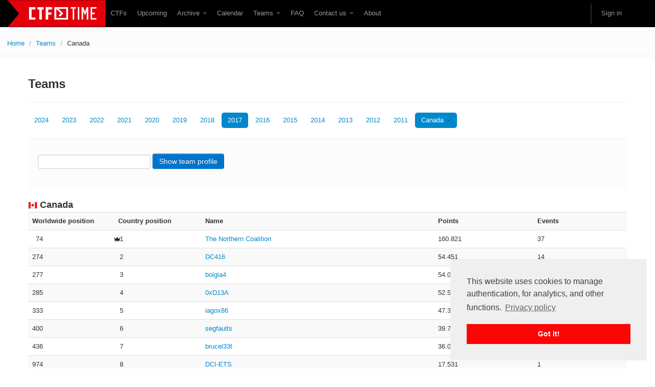

--- FILE ---
content_type: text/html; charset=utf-8
request_url: https://ctftime.org/stats/2017/CA
body_size: 6439
content:
<!DOCTYPE html>
<html lang="en">
  <head>
    <meta charset="utf-8">
    <title>CTFtime.org / CTF teams / Canada</title>
    <meta name="viewport" content="width=device-width, initial-scale=1.0">
    
    <meta name="description" content="Capture The Flag, CTF teams, CTF ratings, CTF archive, CTF writeups">
    
    <meta name="author" content="ctftime team">

    <link href="/static/bootstrap/css/bootstrap.css" rel="stylesheet"/>
    <link href="/static/css/typeahead.bootstrap.css" rel="stylesheet"/>
    <style>
      body {
        padding-top: 60px; /* 60px to make the container go all the way to the bottom of the topbar */
      }
    </style>
    <link href="/static/bootstrap/css/bootstrap-responsive.css" rel="stylesheet"/>
    <link rel="icon" type="image/png" href="/favicon.png" />
    <link rel="apple-touch-icon" href="/static/images/ctftime-logo-avatar.png">
    <meta name="apple-mobile-web-app-title" content="CTFtime">
    <meta name="application-name" content="CTFtime">
    <meta http-equiv="X-UA-Compatible" content="IE=9">

    <link rel="shortcut icon" type="image/png" href="/favicon.png"/>
    <script type="text/javascript" src="/static/js/jquery.min.js"></script>
    <script type="text/javascript" src="/static/js/jquery.formset.js"></script>
    
    <script src='https://www.google.com/recaptcha/api.js?render=6Lfl-uUUAAAAAFgA71MPRAPNGt8xQjV2C30BsoXT'></script>

    


    <link href="/static/css/ctftime6.css" rel="stylesheet"/>

    <link rel="stylesheet" type="text/css" href="/static/css/cookieconsent.min.css" />
    <script src="/static/js/cookieconsent.min.js"></script>
    <script>
        if (document.domain != "ctftime.org" && document.domain != "translate.googleusercontent.com"
            && document.domain != "translate.baiducontent.com" && document.domain != "z5h64q92x9.net") {
            window.location.replace("https://ctftime.org");
        }
    </script>
    <!--<script data-ad-client="ca-pub-5718474707752821" async src="https://pagead2.googlesyndication.com/pagead/js/adsbygoogle.js"></script>-->
  </head>


  <body>

    <div class="navbar navbar-fixed-top">
      <div class="navbar-inner">
        <div class="container">
            <a class="btn btn-navbar" data-toggle="collapse" data-target=".nav-collapse">
            <span class="icon-bar"></span>
            <span class="icon-bar"></span>
            <span class="icon-bar"></span>
          </a>
          <a class="brand" href="//ctftime.org/"><img src="/static/images/ct/logo.svg" alt="CTFtime.org" border="0" width="191px" /></a>
          <div class="nav-collapse">
            <ul class="nav">
              <li><a href="/ctfs">CTFs</a></li>
              <li><a href="/event/list/upcoming">Upcoming</a></li>
              <li class="dropdown">
                 <a href="#" class="dropdown-toggle" data-toggle="dropdown">Archive  <b class="caret"></b></a>
                  <ul class="dropdown-menu">
                  <li><a href="/event/list/past">Past events</a></li>
                  <li><a href="/tasks/">Tasks</a></li>
                  <li><a href="/writeups">Writeups</a></li>
                  </ul>
              </li>
              <li><a href="/calendar/">Calendar</a></li>
              <li class="dropdown">
                 <a href="#" class="dropdown-toggle" data-toggle="dropdown">Teams  <b class="caret"></b></a>
                  <ul class="dropdown-menu">
                  <li><a href="/stats/">Rating</a></li>
                  <li><a href="/team/compare">Compare</a></li>
                  <li><a href="/team/new/">Create new team</a></li>
                  <li><a href="/dating">Get team members</a></li>
                  </ul>
              </li>
              <li><a href="/faq/">FAQ</a></li>
              <li class="dropdown">
                 <a href="#" class="dropdown-toggle" data-toggle="dropdown">Contact us  <b class="caret"></b></a>
                  <ul class="dropdown-menu">
                  <li><a href="/event/mail">For organizers</a></li>
                  <li><a href="/feedback">Feedback</a></li>
                  </ul>
              </li>
              <li><a href="/about/">About</a></li>
            </ul>
            <ul class="nav pull-right">
            
            <li class="divider-vertical"></li>
                
                <li><a href="#loginModal" data-toggle="modal">Sign in</a></li>
                
            </ul>
          </div>
        </div>
      </div>
    </div>


    

<ul class="breadcrumb">
    <li><a href="/">Home</a> <span class="divider">/</span></li>

    <li><a href="/stats/">Teams</a> <span class="divider">/</span></li>
    <li class="active">Canada</li>

</ul>


    <div class="container">

    

    


<div class="page-header">
<h2>Teams</h2>
</div>

<ul class="nav nav-pills">
    
    <li><a href="/stats/2024/CA">2024</a></li>
    <li><a href="/stats/2023/CA">2023</a></li>
    <li><a href="/stats/2022/CA">2022</a></li>
    <li><a href="/stats/2021/CA">2021</a></li>
    <li><a href="/stats/2020/CA">2020</a></li>
    <li><a href="/stats/2019/CA">2019</a></li>
    <li><a href="/stats/2018/CA">2018</a></li>
    <li class="active"><a href="/stats/2017/CA">2017</a></li>
    <li><a href="/stats/2016/CA">2016</a></li>
    <li><a href="/stats/2015/CA">2015</a></li>
    <li><a href="/stats/2014/CA">2014</a></li>
    <li><a href="/stats/2013/CA">2013</a></li>
    <li><a href="/stats/2012/CA">2012</a></li>
    <li><a href="/stats/2011/CA">2011</a></li>
    <li class="dropdown active">
    <a class="dropdown-toggle" data-toggle="dropdown" href="#">Canada <b class="caret"></b></a>
    <ul class="dropdown-menu">
    <li><a href="/stats/2017">---</a></li>
    
    <li><a href="/stats/2017/AF">Afghanistan</a></li>
    
    <li><a href="/stats/2017/AX">Åland Islands</a></li>
    
    <li><a href="/stats/2017/AL">Albania</a></li>
    
    <li><a href="/stats/2017/DZ">Algeria</a></li>
    
    <li><a href="/stats/2017/AS">American Samoa</a></li>
    
    <li><a href="/stats/2017/AD">Andorra</a></li>
    
    <li><a href="/stats/2017/AO">Angola</a></li>
    
    <li><a href="/stats/2017/AI">Anguilla</a></li>
    
    <li><a href="/stats/2017/AQ">Antarctica</a></li>
    
    <li><a href="/stats/2017/AG">Antigua and Barbuda</a></li>
    
    <li><a href="/stats/2017/AR">Argentina</a></li>
    
    <li><a href="/stats/2017/AM">Armenia</a></li>
    
    <li><a href="/stats/2017/AW">Aruba</a></li>
    
    <li><a href="/stats/2017/AU">Australia</a></li>
    
    <li><a href="/stats/2017/AT">Austria</a></li>
    
    <li><a href="/stats/2017/AZ">Azerbaijan</a></li>
    
    <li><a href="/stats/2017/BS">Bahamas</a></li>
    
    <li><a href="/stats/2017/BH">Bahrain</a></li>
    
    <li><a href="/stats/2017/BD">Bangladesh</a></li>
    
    <li><a href="/stats/2017/BB">Barbados</a></li>
    
    <li><a href="/stats/2017/BY">Belarus</a></li>
    
    <li><a href="/stats/2017/BE">Belgium</a></li>
    
    <li><a href="/stats/2017/BZ">Belize</a></li>
    
    <li><a href="/stats/2017/BJ">Benin</a></li>
    
    <li><a href="/stats/2017/BM">Bermuda</a></li>
    
    <li><a href="/stats/2017/BT">Bhutan</a></li>
    
    <li><a href="/stats/2017/BO">Bolivia, Plurinational State of</a></li>
    
    <li><a href="/stats/2017/BQ">Bonaire, Sint Eustatius and Saba</a></li>
    
    <li><a href="/stats/2017/BA">Bosnia and Herzegovina</a></li>
    
    <li><a href="/stats/2017/BW">Botswana</a></li>
    
    <li><a href="/stats/2017/BV">Bouvet Island</a></li>
    
    <li><a href="/stats/2017/BR">Brazil</a></li>
    
    <li><a href="/stats/2017/IO">British Indian Ocean Territory</a></li>
    
    <li><a href="/stats/2017/BN">Brunei Darussalam</a></li>
    
    <li><a href="/stats/2017/BG">Bulgaria</a></li>
    
    <li><a href="/stats/2017/BF">Burkina Faso</a></li>
    
    <li><a href="/stats/2017/BI">Burundi</a></li>
    
    <li><a href="/stats/2017/KH">Cambodia</a></li>
    
    <li><a href="/stats/2017/CM">Cameroon</a></li>
    
    <li class="active"><a href="/stats/2017/CA">Canada</a></li>
    
    <li><a href="/stats/2017/CV">Cape Verde</a></li>
    
    <li><a href="/stats/2017/KY">Cayman Islands</a></li>
    
    <li><a href="/stats/2017/CF">Central African Republic</a></li>
    
    <li><a href="/stats/2017/TD">Chad</a></li>
    
    <li><a href="/stats/2017/CL">Chile</a></li>
    
    <li><a href="/stats/2017/CN">China</a></li>
    
    <li><a href="/stats/2017/CX">Christmas Island</a></li>
    
    <li><a href="/stats/2017/CC">Cocos (Keeling) Islands</a></li>
    
    <li><a href="/stats/2017/CO">Colombia</a></li>
    
    <li><a href="/stats/2017/KM">Comoros</a></li>
    
    <li><a href="/stats/2017/CG">Congo</a></li>
    
    <li><a href="/stats/2017/CD">Congo, The Democratic Republic of the</a></li>
    
    <li><a href="/stats/2017/CK">Cook Islands</a></li>
    
    <li><a href="/stats/2017/CR">Costa Rica</a></li>
    
    <li><a href="/stats/2017/CI">Côte D&#39;ivoire</a></li>
    
    <li><a href="/stats/2017/HR">Croatia</a></li>
    
    <li><a href="/stats/2017/CU">Cuba</a></li>
    
    <li><a href="/stats/2017/CW">Curaçao</a></li>
    
    <li><a href="/stats/2017/CY">Cyprus</a></li>
    
    <li><a href="/stats/2017/CZ">Czech Republic</a></li>
    
    <li><a href="/stats/2017/DK">Denmark</a></li>
    
    <li><a href="/stats/2017/DJ">Djibouti</a></li>
    
    <li><a href="/stats/2017/DM">Dominica</a></li>
    
    <li><a href="/stats/2017/DO">Dominican Republic</a></li>
    
    <li><a href="/stats/2017/EC">Ecuador</a></li>
    
    <li><a href="/stats/2017/EG">Egypt</a></li>
    
    <li><a href="/stats/2017/SV">El Salvador</a></li>
    
    <li><a href="/stats/2017/GQ">Equatorial Guinea</a></li>
    
    <li><a href="/stats/2017/ER">Eritrea</a></li>
    
    <li><a href="/stats/2017/EE">Estonia</a></li>
    
    <li><a href="/stats/2017/ET">Ethiopia</a></li>
    
    <li><a href="/stats/2017/FK">Falkland Islands (Malvinas)</a></li>
    
    <li><a href="/stats/2017/FO">Faroe Islands</a></li>
    
    <li><a href="/stats/2017/FJ">Fiji</a></li>
    
    <li><a href="/stats/2017/FI">Finland</a></li>
    
    <li><a href="/stats/2017/FR">France</a></li>
    
    <li><a href="/stats/2017/GF">French Guiana</a></li>
    
    <li><a href="/stats/2017/PF">French Polynesia</a></li>
    
    <li><a href="/stats/2017/TF">French Southern Territories</a></li>
    
    <li><a href="/stats/2017/GA">Gabon</a></li>
    
    <li><a href="/stats/2017/GM">Gambia</a></li>
    
    <li><a href="/stats/2017/GE">Georgia</a></li>
    
    <li><a href="/stats/2017/DE">Germany</a></li>
    
    <li><a href="/stats/2017/GH">Ghana</a></li>
    
    <li><a href="/stats/2017/GI">Gibraltar</a></li>
    
    <li><a href="/stats/2017/GR">Greece</a></li>
    
    <li><a href="/stats/2017/GL">Greenland</a></li>
    
    <li><a href="/stats/2017/GD">Grenada</a></li>
    
    <li><a href="/stats/2017/GU">Guam</a></li>
    
    <li><a href="/stats/2017/GT">Guatemala</a></li>
    
    <li><a href="/stats/2017/GG">Guernsey</a></li>
    
    <li><a href="/stats/2017/GN">Guinea</a></li>
    
    <li><a href="/stats/2017/GY">Guyana</a></li>
    
    <li><a href="/stats/2017/HT">Haiti</a></li>
    
    <li><a href="/stats/2017/HM">Heard Island and McDonald Islands</a></li>
    
    <li><a href="/stats/2017/VA">Holy See (Vatican City State)</a></li>
    
    <li><a href="/stats/2017/HN">Honduras</a></li>
    
    <li><a href="/stats/2017/HK">Hong Kong</a></li>
    
    <li><a href="/stats/2017/HU">Hungary</a></li>
    
    <li><a href="/stats/2017/IS">Iceland</a></li>
    
    <li><a href="/stats/2017/IN">India</a></li>
    
    <li><a href="/stats/2017/ID">Indonesia</a></li>
    
    <li><a href="/stats/2017/IR">Iran, Islamic Republic of</a></li>
    
    <li><a href="/stats/2017/IQ">Iraq</a></li>
    
    <li><a href="/stats/2017/IE">Ireland</a></li>
    
    <li><a href="/stats/2017/IM">Isle of Man</a></li>
    
    <li><a href="/stats/2017/IL">Israel</a></li>
    
    <li><a href="/stats/2017/IT">Italy</a></li>
    
    <li><a href="/stats/2017/JM">Jamaica</a></li>
    
    <li><a href="/stats/2017/JP">Japan</a></li>
    
    <li><a href="/stats/2017/JO">Jordan</a></li>
    
    <li><a href="/stats/2017/KZ">Kazakhstan</a></li>
    
    <li><a href="/stats/2017/KE">Kenya</a></li>
    
    <li><a href="/stats/2017/KI">Kiribati</a></li>
    
    <li><a href="/stats/2017/KP">Korea, Democratic People&#39;s Republic of</a></li>
    
    <li><a href="/stats/2017/KR">Korea, Republic of</a></li>
    
    <li><a href="/stats/2017/KW">Kuwait</a></li>
    
    <li><a href="/stats/2017/KG">Kyrgyzstan</a></li>
    
    <li><a href="/stats/2017/LA">Lao People&#39;s Democratic Republic</a></li>
    
    <li><a href="/stats/2017/LV">Latvia</a></li>
    
    <li><a href="/stats/2017/LB">Lebanon</a></li>
    
    <li><a href="/stats/2017/LS">Lesotho</a></li>
    
    <li><a href="/stats/2017/LR">Liberia</a></li>
    
    <li><a href="/stats/2017/LY">Libya</a></li>
    
    <li><a href="/stats/2017/LI">Liechtenstein</a></li>
    
    <li><a href="/stats/2017/LT">Lithuania</a></li>
    
    <li><a href="/stats/2017/LU">Luxembourg</a></li>
    
    <li><a href="/stats/2017/MO">Macao</a></li>
    
    <li><a href="/stats/2017/MK">Macedonia, The Former Yugoslav Republic of</a></li>
    
    <li><a href="/stats/2017/MG">Madagascar</a></li>
    
    <li><a href="/stats/2017/MW">Malawi</a></li>
    
    <li><a href="/stats/2017/MY">Malaysia</a></li>
    
    <li><a href="/stats/2017/MV">Maldives</a></li>
    
    <li><a href="/stats/2017/ML">Mali</a></li>
    
    <li><a href="/stats/2017/MT">Malta</a></li>
    
    <li><a href="/stats/2017/MH">Marshall Islands</a></li>
    
    <li><a href="/stats/2017/MQ">Martinique</a></li>
    
    <li><a href="/stats/2017/MR">Mauritania</a></li>
    
    <li><a href="/stats/2017/MU">Mauritius</a></li>
    
    <li><a href="/stats/2017/YT">Mayotte</a></li>
    
    <li><a href="/stats/2017/MX">Mexico</a></li>
    
    <li><a href="/stats/2017/FM">Micronesia, Federated States of</a></li>
    
    <li><a href="/stats/2017/MD">Moldova, Republic of</a></li>
    
    <li><a href="/stats/2017/MC">Monaco</a></li>
    
    <li><a href="/stats/2017/MN">Mongolia</a></li>
    
    <li><a href="/stats/2017/MS">Montserrat</a></li>
    
    <li><a href="/stats/2017/MA">Morocco</a></li>
    
    <li><a href="/stats/2017/MZ">Mozambique</a></li>
    
    <li><a href="/stats/2017/MM">Myanmar</a></li>
    
    <li><a href="/stats/2017/NA">Namibia</a></li>
    
    <li><a href="/stats/2017/NP">Nepal</a></li>
    
    <li><a href="/stats/2017/NL">Netherlands</a></li>
    
    <li><a href="/stats/2017/NC">New Caledonia</a></li>
    
    <li><a href="/stats/2017/NZ">New Zealand</a></li>
    
    <li><a href="/stats/2017/NI">Nicaragua</a></li>
    
    <li><a href="/stats/2017/NE">Niger</a></li>
    
    <li><a href="/stats/2017/NG">Nigeria</a></li>
    
    <li><a href="/stats/2017/NU">Niue</a></li>
    
    <li><a href="/stats/2017/NF">Norfolk Island</a></li>
    
    <li><a href="/stats/2017/MP">Northern Mariana Islands</a></li>
    
    <li><a href="/stats/2017/NO">Norway</a></li>
    
    <li><a href="/stats/2017/OM">Oman</a></li>
    
    <li><a href="/stats/2017/PK">Pakistan</a></li>
    
    <li><a href="/stats/2017/PW">Palau</a></li>
    
    <li><a href="/stats/2017/PS">Palestinian Territory, Occupied</a></li>
    
    <li><a href="/stats/2017/PA">Panama</a></li>
    
    <li><a href="/stats/2017/PG">Papua New Guinea</a></li>
    
    <li><a href="/stats/2017/PY">Paraguay</a></li>
    
    <li><a href="/stats/2017/PE">Peru</a></li>
    
    <li><a href="/stats/2017/PH">Philippines</a></li>
    
    <li><a href="/stats/2017/PN">Pitcairn</a></li>
    
    <li><a href="/stats/2017/PL">Poland</a></li>
    
    <li><a href="/stats/2017/PT">Portugal</a></li>
    
    <li><a href="/stats/2017/PR">Puerto Rico</a></li>
    
    <li><a href="/stats/2017/QA">Qatar</a></li>
    
    <li><a href="/stats/2017/RE">Réunion</a></li>
    
    <li><a href="/stats/2017/RO">Romania</a></li>
    
    <li><a href="/stats/2017/RU">Russian Federation</a></li>
    
    <li><a href="/stats/2017/RW">Rwanda</a></li>
    
    <li><a href="/stats/2017/BL">Saint Barthélemy</a></li>
    
    <li><a href="/stats/2017/SH">Saint Helena, Ascension and Tristan Da Cunha</a></li>
    
    <li><a href="/stats/2017/KN">Saint Kitts and Nevis</a></li>
    
    <li><a href="/stats/2017/LC">Saint Lucia</a></li>
    
    <li><a href="/stats/2017/MF">Saint Martin (French Part)</a></li>
    
    <li><a href="/stats/2017/PM">Saint Pierre and Miquelon</a></li>
    
    <li><a href="/stats/2017/VC">Saint Vincent and the Grenadines</a></li>
    
    <li><a href="/stats/2017/WS">Samoa</a></li>
    
    <li><a href="/stats/2017/SM">San Marino</a></li>
    
    <li><a href="/stats/2017/SA">Saudi Arabia</a></li>
    
    <li><a href="/stats/2017/SN">Senegal</a></li>
    
    <li><a href="/stats/2017/RS">Serbia</a></li>
    
    <li><a href="/stats/2017/SC">Seychelles</a></li>
    
    <li><a href="/stats/2017/SL">Sierra Leone</a></li>
    
    <li><a href="/stats/2017/SG">Singapore</a></li>
    
    <li><a href="/stats/2017/SK">Slovakia</a></li>
    
    <li><a href="/stats/2017/SI">Slovenia</a></li>
    
    <li><a href="/stats/2017/SB">Solomon Islands</a></li>
    
    <li><a href="/stats/2017/SO">Somalia</a></li>
    
    <li><a href="/stats/2017/ZA">South Africa</a></li>
    
    <li><a href="/stats/2017/GS">South Georgia and the South Sandwich Islands</a></li>
    
    <li><a href="/stats/2017/SS">South Sudan</a></li>
    
    <li><a href="/stats/2017/ES">Spain</a></li>
    
    <li><a href="/stats/2017/LK">Sri Lanka</a></li>
    
    <li><a href="/stats/2017/SD">Sudan</a></li>
    
    <li><a href="/stats/2017/SJ">Svalbard and Jan Mayen</a></li>
    
    <li><a href="/stats/2017/SZ">Swaziland</a></li>
    
    <li><a href="/stats/2017/SE">Sweden</a></li>
    
    <li><a href="/stats/2017/CH">Switzerland</a></li>
    
    <li><a href="/stats/2017/SY">Syrian Arab Republic</a></li>
    
    <li><a href="/stats/2017/TW">Taiwan, Republic of China</a></li>
    
    <li><a href="/stats/2017/TJ">Tajikistan</a></li>
    
    <li><a href="/stats/2017/TZ">Tanzania, United Republic of</a></li>
    
    <li><a href="/stats/2017/TH">Thailand</a></li>
    
    <li><a href="/stats/2017/TL">Timor-leste</a></li>
    
    <li><a href="/stats/2017/TG">Togo</a></li>
    
    <li><a href="/stats/2017/TK">Tokelau</a></li>
    
    <li><a href="/stats/2017/TO">Tonga</a></li>
    
    <li><a href="/stats/2017/TT">Trinidad and Tobago</a></li>
    
    <li><a href="/stats/2017/TN">Tunisia</a></li>
    
    <li><a href="/stats/2017/TR">Turkey</a></li>
    
    <li><a href="/stats/2017/TM">Turkmenistan</a></li>
    
    <li><a href="/stats/2017/TC">Turks and Caicos Islands</a></li>
    
    <li><a href="/stats/2017/TV">Tuvalu</a></li>
    
    <li><a href="/stats/2017/UG">Uganda</a></li>
    
    <li><a href="/stats/2017/UA">Ukraine</a></li>
    
    <li><a href="/stats/2017/AE">United Arab Emirates</a></li>
    
    <li><a href="/stats/2017/GB">United Kingdom</a></li>
    
    <li><a href="/stats/2017/US">United States</a></li>
    
    <li><a href="/stats/2017/UM">United States Minor Outlying Islands</a></li>
    
    <li><a href="/stats/2017/UY">Uruguay</a></li>
    
    <li><a href="/stats/2017/UZ">Uzbekistan</a></li>
    
    <li><a href="/stats/2017/VU">Vanuatu</a></li>
    
    <li><a href="/stats/2017/VE">Venezuela, Bolivarian Republic of</a></li>
    
    <li><a href="/stats/2017/VN">Viet Nam</a></li>
    
    <li><a href="/stats/2017/VG">Virgin Islands, British</a></li>
    
    <li><a href="/stats/2017/VI">Virgin Islands, U.S.</a></li>
    
    <li><a href="/stats/2017/WF">Wallis and Futuna</a></li>
    
    <li><a href="/stats/2017/EH">Western Sahara</a></li>
    
    <li><a href="/stats/2017/YE">Yemen</a></li>
    
    <li><a href="/stats/2017/ZM">Zambia</a></li>
    
    <li><a href="/stats/2017/ZW">Zimbabwe</a></li>
    
    </ul>
    </li>
    
</ul>

<div class="well">
    <form class="form-search" method="post" action="/team/list/"><div style='display:none'><input type='hidden' name='csrfmiddlewaretoken' value='TkOSnb6ERadpjDSTDiP0zMdGYV8qL0VY' /></div>
        <input type="text" name="team_name" data-provide="typeahead" class="typeahead" autocomplete="off">
        <button type="submit" class="btn btn-primary btn-search">Show team profile</button>
    </form>
</div>


    <h3><img src="/static/images/sf/ca.svg" alt="CA" width="16px" class="flag" /> Canada</h3>
    <table class="table table-striped">
    <tr><th colspan="2">Worldwide position</th><th colspan="2">Country position</th><th>Name</th><th>Points</th><th>Events</th></tr>
    
        <tr><td class="place">74</td><td></td><td class="place leader">1</td><td></td><td><a href="/team/32119">The Northern Coalition</a></td><td>160.821</td><td>37</td></tr>
    
        <tr><td class="place">274</td><td></td><td class="place">2</td><td></td><td><a href="/team/38523">DC416</a></td><td>54.451</td><td>14</td></tr>
    
        <tr><td class="place">277</td><td></td><td class="place">3</td><td></td><td><a href="/team/36002">bolgia4</a></td><td>54.051</td><td>51</td></tr>
    
        <tr><td class="place">285</td><td></td><td class="place">4</td><td></td><td><a href="/team/31765">0xD13A</a></td><td>52.540</td><td>13</td></tr>
    
        <tr><td class="place">333</td><td></td><td class="place">5</td><td></td><td><a href="/team/34661">iagox86</a></td><td>47.360</td><td>1</td></tr>
    
        <tr><td class="place">400</td><td></td><td class="place">6</td><td></td><td><a href="/team/15209">segfaults</a></td><td>39.762</td><td>2</td></tr>
    
        <tr><td class="place">436</td><td></td><td class="place">7</td><td></td><td><a href="/team/18435">brucel33t</a></td><td>36.083</td><td>20</td></tr>
    
        <tr><td class="place">974</td><td></td><td class="place">8</td><td></td><td><a href="/team/5349">DCI-ETS</a></td><td>17.531</td><td>1</td></tr>
    
    </table>



<div class="page-header">
<h2>Top 10 countries by team count</h2>
</div>
<div class="container">
<ul>

<li style="list-style-type: none;">
    
    <img src="/static/images/sf/us.svg" alt="US" width="16px" />&nbsp;US
    
    &mdash; 6690
    
</li>

<li style="list-style-type: none;">
    
    <img src="/static/images/sf/in.svg" alt="IN" width="16px" />&nbsp;IN
    
    &mdash; 6412
    
</li>

<li style="list-style-type: none;">
    
    <img src="/static/images/sf/ru.svg" alt="RU" width="16px" />&nbsp;RU
    
    &mdash; 2670
    
</li>

<li style="list-style-type: none;">
    
    <img src="/static/images/sf/fr.svg" alt="FR" width="16px" />&nbsp;FR
    
    &mdash; 1919
    
</li>

<li style="list-style-type: none;">
    
    <img src="/static/images/sf/vn.svg" alt="VN" width="16px" />&nbsp;VN
    
    &mdash; 1882
    
</li>

<li style="list-style-type: none;">
    
    <img src="/static/images/sf/id.svg" alt="ID" width="16px" />&nbsp;ID
    
    &mdash; 1866
    
</li>

<li style="list-style-type: none;">
    
    <img src="/static/images/sf/cn.svg" alt="CN" width="16px" />&nbsp;CN
    
    &mdash; 1856
    
</li>

<li style="list-style-type: none;">
    
    <img src="/static/images/sf/kr.svg" alt="KR" width="16px" />&nbsp;KR
    
    &mdash; 1256
    
</li>

<li style="list-style-type: none;">
    
    <img src="/static/images/sf/de.svg" alt="DE" width="16px" />&nbsp;DE
    
    &mdash; 1252
    
</li>

<li style="list-style-type: none;">
    
    <img src="/static/images/sf/jp.svg" alt="JP" width="16px" />&nbsp;JP
    
    &mdash; 1155
    
</li>

</ul>
<p>998 teams total</p>
</div>

<script type="text/javascript">
$(function() {
    $('.typeahead').typeahead({
        limit: 20,
        name: 'teams',
        remote: '/team/list/?q=%QUERY'
    });
})
</script>



        <div class="modal hide fade" id="loginModal">
    <div class="modal-header">
        <button class="close" data-dismiss="modal">x</button>
        <h3>Sign in with</h3>
    </div>
    <div class="modal-body" align="center">
        <a href="/login/google-oauth2/?next=/stats/2017/CA"><img src="/static/images/google.svg" class="icon_logon" alt="Enter using Google" /></a>
        <a href="/login/twitter/?next=/stats/2017/CA"><img src="/static/images/twitter.svg"  class="icon_logon" alt="Enter using Twitter" /></a>
        <a href="/login/facebook/?next=/stats/2017/CA"><img src="/static/images/facebook.svg"  class="icon_logon" alt="Enter using Facebook" /></a>
        <a href="/login/github/?next=/stats/2017/CA"><img src="/static/images/github.svg"  class="icon_logon" alt="Enter using Github" /></a>
        <p><a href="/amnesia">I don't remember</a></p>
    </div>
    </div>


  <div class="row">
    <div class="span4">
    </div>
  </div>

    </div>


    <footer class="footer">
    <div class="container">
      <p class="pull-right"><a href="//twitter.com/CTFtime" class="twitter-follow-button" data-show-count="false">Follow @CTFtime</a>        <script>!function(d,s,id){var js,fjs=d.getElementsByTagName(s)[0];if(!d.getElementById(id)){js=d.createElement(s);js.id=id;js.src="//platform.twitter.com/widgets.js";fjs.parentNode.insertBefore(js,fjs);}}(document,"script","twitter-wjs");</script></p>
      <p>&copy; 2012 &mdash; 2025 CTFtime team.</p><p>All tasks and writeups are copyrighted by their respective authors. <a href="/privacy">Privacy Policy</a>.<br/>
    Hosting provided by <a href="http://www.transdata.no/">Transdata</a>.</p>
    </div>
    </footer>


    <script src="/static/bootstrap/js/bootstrap-transition.js"></script>
    <script src="/static/bootstrap/js/bootstrap-alert.js"></script>
    <script src="/static/bootstrap/js/bootstrap-modal.js"></script>
    <script src="/static/bootstrap/js/bootstrap-dropdown.js"></script>
<!--    <script src="/static/bootstrap/js/bootstrap-scrollspy.js"></script>-->
    <script src="/static/bootstrap/js/bootstrap-tab.js"></script>
    <script src="/static/bootstrap/js/bootstrap-tooltip.js"></script>
    <script src="/static/bootstrap/js/bootstrap-popover.js"></script>
    <script src="/static/bootstrap/js/bootstrap-button.js"></script>
    <script src="/static/bootstrap/js/bootstrap-collapse.js"></script>
<!--    <script src="/static/bootstrap/js/bootstrap-carousel.js"></script>-->
    <script src="/static/js/typeahead_f.js"></script>

    <script type="text/javascript">
        $('.dropdown-toggle').dropdown();

        window.addEventListener("load", function () {
            window.cookieconsent.initialise({
                "palette": {
                    "popup": {
                        "background": "#efefef",
                        "text": "#404040"
                    },
                    "button": {
                        "background": "#fb0505"
                    }
                },
                "position": "bottom-right",
                "content": {
                    "message": "This website uses cookies to manage authentication, for analytics, and other functions.",
                    "link": "Privacy policy",
                    "href": "https://ctftime.org/privacy"
                }
            })
        });
    </script>

<!-- Yandex.Metrika counter -->
<script type="text/javascript">
(function (d, w, c) {
    (w[c] = w[c] || []).push(function() {
        try {
            w.yaCounter14236711 = new Ya.Metrika({id:14236711, enableAll: true, webvisor:true});
        } catch(e) {}
    });
    
    var n = d.getElementsByTagName("script")[0],
        s = d.createElement("script"),
        f = function () { n.parentNode.insertBefore(s, n); };
    s.type = "text/javascript";
    s.async = true;
    s.src = (d.location.protocol == "https:" ? "https:" : "http:") + "//mc.yandex.ru/metrika/watch.js";

    if (w.opera == "[object Opera]") {
        d.addEventListener("DOMContentLoaded", f);
    } else { f(); }
})(document, window, "yandex_metrika_callbacks");
</script>
<noscript><div><img src="//mc.yandex.ru/watch/14236711" style="position:absolute; left:-9999px;" alt="" /></div></noscript>
<!-- /Yandex.Metrika counter -->

<script type="text/javascript">

  var _gaq = _gaq || [];
  _gaq.push(['_setAccount', 'UA-559211-27']);
  _gaq.push(['_setDomainName', 'ctftime.org']);
  _gaq.push(['_trackPageview']);

  (function() {
    var ga = document.createElement('script'); ga.type = 'text/javascript'; ga.async = true;
    ga.src = ('https:' == document.location.protocol ? 'https://ssl' : 'http://www') + '.google-analytics.com/ga.js';
    var s = document.getElementsByTagName('script')[0]; s.parentNode.insertBefore(ga, s);
  })();

</script>
  <script defer src="https://static.cloudflareinsights.com/beacon.min.js/vcd15cbe7772f49c399c6a5babf22c1241717689176015" integrity="sha512-ZpsOmlRQV6y907TI0dKBHq9Md29nnaEIPlkf84rnaERnq6zvWvPUqr2ft8M1aS28oN72PdrCzSjY4U6VaAw1EQ==" data-cf-beacon='{"version":"2024.11.0","token":"f41de5a188974826ab97e9aa03b6a713","r":1,"server_timing":{"name":{"cfCacheStatus":true,"cfEdge":true,"cfExtPri":true,"cfL4":true,"cfOrigin":true,"cfSpeedBrain":true},"location_startswith":null}}' crossorigin="anonymous"></script>
</body>
</html>


--- FILE ---
content_type: text/html; charset=utf-8
request_url: https://www.google.com/recaptcha/api2/anchor?ar=1&k=6Lfl-uUUAAAAAFgA71MPRAPNGt8xQjV2C30BsoXT&co=aHR0cHM6Ly9jdGZ0aW1lLm9yZzo0NDM.&hl=en&v=PoyoqOPhxBO7pBk68S4YbpHZ&size=invisible&anchor-ms=20000&execute-ms=30000&cb=kvkxv543bmsr
body_size: 48575
content:
<!DOCTYPE HTML><html dir="ltr" lang="en"><head><meta http-equiv="Content-Type" content="text/html; charset=UTF-8">
<meta http-equiv="X-UA-Compatible" content="IE=edge">
<title>reCAPTCHA</title>
<style type="text/css">
/* cyrillic-ext */
@font-face {
  font-family: 'Roboto';
  font-style: normal;
  font-weight: 400;
  font-stretch: 100%;
  src: url(//fonts.gstatic.com/s/roboto/v48/KFO7CnqEu92Fr1ME7kSn66aGLdTylUAMa3GUBHMdazTgWw.woff2) format('woff2');
  unicode-range: U+0460-052F, U+1C80-1C8A, U+20B4, U+2DE0-2DFF, U+A640-A69F, U+FE2E-FE2F;
}
/* cyrillic */
@font-face {
  font-family: 'Roboto';
  font-style: normal;
  font-weight: 400;
  font-stretch: 100%;
  src: url(//fonts.gstatic.com/s/roboto/v48/KFO7CnqEu92Fr1ME7kSn66aGLdTylUAMa3iUBHMdazTgWw.woff2) format('woff2');
  unicode-range: U+0301, U+0400-045F, U+0490-0491, U+04B0-04B1, U+2116;
}
/* greek-ext */
@font-face {
  font-family: 'Roboto';
  font-style: normal;
  font-weight: 400;
  font-stretch: 100%;
  src: url(//fonts.gstatic.com/s/roboto/v48/KFO7CnqEu92Fr1ME7kSn66aGLdTylUAMa3CUBHMdazTgWw.woff2) format('woff2');
  unicode-range: U+1F00-1FFF;
}
/* greek */
@font-face {
  font-family: 'Roboto';
  font-style: normal;
  font-weight: 400;
  font-stretch: 100%;
  src: url(//fonts.gstatic.com/s/roboto/v48/KFO7CnqEu92Fr1ME7kSn66aGLdTylUAMa3-UBHMdazTgWw.woff2) format('woff2');
  unicode-range: U+0370-0377, U+037A-037F, U+0384-038A, U+038C, U+038E-03A1, U+03A3-03FF;
}
/* math */
@font-face {
  font-family: 'Roboto';
  font-style: normal;
  font-weight: 400;
  font-stretch: 100%;
  src: url(//fonts.gstatic.com/s/roboto/v48/KFO7CnqEu92Fr1ME7kSn66aGLdTylUAMawCUBHMdazTgWw.woff2) format('woff2');
  unicode-range: U+0302-0303, U+0305, U+0307-0308, U+0310, U+0312, U+0315, U+031A, U+0326-0327, U+032C, U+032F-0330, U+0332-0333, U+0338, U+033A, U+0346, U+034D, U+0391-03A1, U+03A3-03A9, U+03B1-03C9, U+03D1, U+03D5-03D6, U+03F0-03F1, U+03F4-03F5, U+2016-2017, U+2034-2038, U+203C, U+2040, U+2043, U+2047, U+2050, U+2057, U+205F, U+2070-2071, U+2074-208E, U+2090-209C, U+20D0-20DC, U+20E1, U+20E5-20EF, U+2100-2112, U+2114-2115, U+2117-2121, U+2123-214F, U+2190, U+2192, U+2194-21AE, U+21B0-21E5, U+21F1-21F2, U+21F4-2211, U+2213-2214, U+2216-22FF, U+2308-230B, U+2310, U+2319, U+231C-2321, U+2336-237A, U+237C, U+2395, U+239B-23B7, U+23D0, U+23DC-23E1, U+2474-2475, U+25AF, U+25B3, U+25B7, U+25BD, U+25C1, U+25CA, U+25CC, U+25FB, U+266D-266F, U+27C0-27FF, U+2900-2AFF, U+2B0E-2B11, U+2B30-2B4C, U+2BFE, U+3030, U+FF5B, U+FF5D, U+1D400-1D7FF, U+1EE00-1EEFF;
}
/* symbols */
@font-face {
  font-family: 'Roboto';
  font-style: normal;
  font-weight: 400;
  font-stretch: 100%;
  src: url(//fonts.gstatic.com/s/roboto/v48/KFO7CnqEu92Fr1ME7kSn66aGLdTylUAMaxKUBHMdazTgWw.woff2) format('woff2');
  unicode-range: U+0001-000C, U+000E-001F, U+007F-009F, U+20DD-20E0, U+20E2-20E4, U+2150-218F, U+2190, U+2192, U+2194-2199, U+21AF, U+21E6-21F0, U+21F3, U+2218-2219, U+2299, U+22C4-22C6, U+2300-243F, U+2440-244A, U+2460-24FF, U+25A0-27BF, U+2800-28FF, U+2921-2922, U+2981, U+29BF, U+29EB, U+2B00-2BFF, U+4DC0-4DFF, U+FFF9-FFFB, U+10140-1018E, U+10190-1019C, U+101A0, U+101D0-101FD, U+102E0-102FB, U+10E60-10E7E, U+1D2C0-1D2D3, U+1D2E0-1D37F, U+1F000-1F0FF, U+1F100-1F1AD, U+1F1E6-1F1FF, U+1F30D-1F30F, U+1F315, U+1F31C, U+1F31E, U+1F320-1F32C, U+1F336, U+1F378, U+1F37D, U+1F382, U+1F393-1F39F, U+1F3A7-1F3A8, U+1F3AC-1F3AF, U+1F3C2, U+1F3C4-1F3C6, U+1F3CA-1F3CE, U+1F3D4-1F3E0, U+1F3ED, U+1F3F1-1F3F3, U+1F3F5-1F3F7, U+1F408, U+1F415, U+1F41F, U+1F426, U+1F43F, U+1F441-1F442, U+1F444, U+1F446-1F449, U+1F44C-1F44E, U+1F453, U+1F46A, U+1F47D, U+1F4A3, U+1F4B0, U+1F4B3, U+1F4B9, U+1F4BB, U+1F4BF, U+1F4C8-1F4CB, U+1F4D6, U+1F4DA, U+1F4DF, U+1F4E3-1F4E6, U+1F4EA-1F4ED, U+1F4F7, U+1F4F9-1F4FB, U+1F4FD-1F4FE, U+1F503, U+1F507-1F50B, U+1F50D, U+1F512-1F513, U+1F53E-1F54A, U+1F54F-1F5FA, U+1F610, U+1F650-1F67F, U+1F687, U+1F68D, U+1F691, U+1F694, U+1F698, U+1F6AD, U+1F6B2, U+1F6B9-1F6BA, U+1F6BC, U+1F6C6-1F6CF, U+1F6D3-1F6D7, U+1F6E0-1F6EA, U+1F6F0-1F6F3, U+1F6F7-1F6FC, U+1F700-1F7FF, U+1F800-1F80B, U+1F810-1F847, U+1F850-1F859, U+1F860-1F887, U+1F890-1F8AD, U+1F8B0-1F8BB, U+1F8C0-1F8C1, U+1F900-1F90B, U+1F93B, U+1F946, U+1F984, U+1F996, U+1F9E9, U+1FA00-1FA6F, U+1FA70-1FA7C, U+1FA80-1FA89, U+1FA8F-1FAC6, U+1FACE-1FADC, U+1FADF-1FAE9, U+1FAF0-1FAF8, U+1FB00-1FBFF;
}
/* vietnamese */
@font-face {
  font-family: 'Roboto';
  font-style: normal;
  font-weight: 400;
  font-stretch: 100%;
  src: url(//fonts.gstatic.com/s/roboto/v48/KFO7CnqEu92Fr1ME7kSn66aGLdTylUAMa3OUBHMdazTgWw.woff2) format('woff2');
  unicode-range: U+0102-0103, U+0110-0111, U+0128-0129, U+0168-0169, U+01A0-01A1, U+01AF-01B0, U+0300-0301, U+0303-0304, U+0308-0309, U+0323, U+0329, U+1EA0-1EF9, U+20AB;
}
/* latin-ext */
@font-face {
  font-family: 'Roboto';
  font-style: normal;
  font-weight: 400;
  font-stretch: 100%;
  src: url(//fonts.gstatic.com/s/roboto/v48/KFO7CnqEu92Fr1ME7kSn66aGLdTylUAMa3KUBHMdazTgWw.woff2) format('woff2');
  unicode-range: U+0100-02BA, U+02BD-02C5, U+02C7-02CC, U+02CE-02D7, U+02DD-02FF, U+0304, U+0308, U+0329, U+1D00-1DBF, U+1E00-1E9F, U+1EF2-1EFF, U+2020, U+20A0-20AB, U+20AD-20C0, U+2113, U+2C60-2C7F, U+A720-A7FF;
}
/* latin */
@font-face {
  font-family: 'Roboto';
  font-style: normal;
  font-weight: 400;
  font-stretch: 100%;
  src: url(//fonts.gstatic.com/s/roboto/v48/KFO7CnqEu92Fr1ME7kSn66aGLdTylUAMa3yUBHMdazQ.woff2) format('woff2');
  unicode-range: U+0000-00FF, U+0131, U+0152-0153, U+02BB-02BC, U+02C6, U+02DA, U+02DC, U+0304, U+0308, U+0329, U+2000-206F, U+20AC, U+2122, U+2191, U+2193, U+2212, U+2215, U+FEFF, U+FFFD;
}
/* cyrillic-ext */
@font-face {
  font-family: 'Roboto';
  font-style: normal;
  font-weight: 500;
  font-stretch: 100%;
  src: url(//fonts.gstatic.com/s/roboto/v48/KFO7CnqEu92Fr1ME7kSn66aGLdTylUAMa3GUBHMdazTgWw.woff2) format('woff2');
  unicode-range: U+0460-052F, U+1C80-1C8A, U+20B4, U+2DE0-2DFF, U+A640-A69F, U+FE2E-FE2F;
}
/* cyrillic */
@font-face {
  font-family: 'Roboto';
  font-style: normal;
  font-weight: 500;
  font-stretch: 100%;
  src: url(//fonts.gstatic.com/s/roboto/v48/KFO7CnqEu92Fr1ME7kSn66aGLdTylUAMa3iUBHMdazTgWw.woff2) format('woff2');
  unicode-range: U+0301, U+0400-045F, U+0490-0491, U+04B0-04B1, U+2116;
}
/* greek-ext */
@font-face {
  font-family: 'Roboto';
  font-style: normal;
  font-weight: 500;
  font-stretch: 100%;
  src: url(//fonts.gstatic.com/s/roboto/v48/KFO7CnqEu92Fr1ME7kSn66aGLdTylUAMa3CUBHMdazTgWw.woff2) format('woff2');
  unicode-range: U+1F00-1FFF;
}
/* greek */
@font-face {
  font-family: 'Roboto';
  font-style: normal;
  font-weight: 500;
  font-stretch: 100%;
  src: url(//fonts.gstatic.com/s/roboto/v48/KFO7CnqEu92Fr1ME7kSn66aGLdTylUAMa3-UBHMdazTgWw.woff2) format('woff2');
  unicode-range: U+0370-0377, U+037A-037F, U+0384-038A, U+038C, U+038E-03A1, U+03A3-03FF;
}
/* math */
@font-face {
  font-family: 'Roboto';
  font-style: normal;
  font-weight: 500;
  font-stretch: 100%;
  src: url(//fonts.gstatic.com/s/roboto/v48/KFO7CnqEu92Fr1ME7kSn66aGLdTylUAMawCUBHMdazTgWw.woff2) format('woff2');
  unicode-range: U+0302-0303, U+0305, U+0307-0308, U+0310, U+0312, U+0315, U+031A, U+0326-0327, U+032C, U+032F-0330, U+0332-0333, U+0338, U+033A, U+0346, U+034D, U+0391-03A1, U+03A3-03A9, U+03B1-03C9, U+03D1, U+03D5-03D6, U+03F0-03F1, U+03F4-03F5, U+2016-2017, U+2034-2038, U+203C, U+2040, U+2043, U+2047, U+2050, U+2057, U+205F, U+2070-2071, U+2074-208E, U+2090-209C, U+20D0-20DC, U+20E1, U+20E5-20EF, U+2100-2112, U+2114-2115, U+2117-2121, U+2123-214F, U+2190, U+2192, U+2194-21AE, U+21B0-21E5, U+21F1-21F2, U+21F4-2211, U+2213-2214, U+2216-22FF, U+2308-230B, U+2310, U+2319, U+231C-2321, U+2336-237A, U+237C, U+2395, U+239B-23B7, U+23D0, U+23DC-23E1, U+2474-2475, U+25AF, U+25B3, U+25B7, U+25BD, U+25C1, U+25CA, U+25CC, U+25FB, U+266D-266F, U+27C0-27FF, U+2900-2AFF, U+2B0E-2B11, U+2B30-2B4C, U+2BFE, U+3030, U+FF5B, U+FF5D, U+1D400-1D7FF, U+1EE00-1EEFF;
}
/* symbols */
@font-face {
  font-family: 'Roboto';
  font-style: normal;
  font-weight: 500;
  font-stretch: 100%;
  src: url(//fonts.gstatic.com/s/roboto/v48/KFO7CnqEu92Fr1ME7kSn66aGLdTylUAMaxKUBHMdazTgWw.woff2) format('woff2');
  unicode-range: U+0001-000C, U+000E-001F, U+007F-009F, U+20DD-20E0, U+20E2-20E4, U+2150-218F, U+2190, U+2192, U+2194-2199, U+21AF, U+21E6-21F0, U+21F3, U+2218-2219, U+2299, U+22C4-22C6, U+2300-243F, U+2440-244A, U+2460-24FF, U+25A0-27BF, U+2800-28FF, U+2921-2922, U+2981, U+29BF, U+29EB, U+2B00-2BFF, U+4DC0-4DFF, U+FFF9-FFFB, U+10140-1018E, U+10190-1019C, U+101A0, U+101D0-101FD, U+102E0-102FB, U+10E60-10E7E, U+1D2C0-1D2D3, U+1D2E0-1D37F, U+1F000-1F0FF, U+1F100-1F1AD, U+1F1E6-1F1FF, U+1F30D-1F30F, U+1F315, U+1F31C, U+1F31E, U+1F320-1F32C, U+1F336, U+1F378, U+1F37D, U+1F382, U+1F393-1F39F, U+1F3A7-1F3A8, U+1F3AC-1F3AF, U+1F3C2, U+1F3C4-1F3C6, U+1F3CA-1F3CE, U+1F3D4-1F3E0, U+1F3ED, U+1F3F1-1F3F3, U+1F3F5-1F3F7, U+1F408, U+1F415, U+1F41F, U+1F426, U+1F43F, U+1F441-1F442, U+1F444, U+1F446-1F449, U+1F44C-1F44E, U+1F453, U+1F46A, U+1F47D, U+1F4A3, U+1F4B0, U+1F4B3, U+1F4B9, U+1F4BB, U+1F4BF, U+1F4C8-1F4CB, U+1F4D6, U+1F4DA, U+1F4DF, U+1F4E3-1F4E6, U+1F4EA-1F4ED, U+1F4F7, U+1F4F9-1F4FB, U+1F4FD-1F4FE, U+1F503, U+1F507-1F50B, U+1F50D, U+1F512-1F513, U+1F53E-1F54A, U+1F54F-1F5FA, U+1F610, U+1F650-1F67F, U+1F687, U+1F68D, U+1F691, U+1F694, U+1F698, U+1F6AD, U+1F6B2, U+1F6B9-1F6BA, U+1F6BC, U+1F6C6-1F6CF, U+1F6D3-1F6D7, U+1F6E0-1F6EA, U+1F6F0-1F6F3, U+1F6F7-1F6FC, U+1F700-1F7FF, U+1F800-1F80B, U+1F810-1F847, U+1F850-1F859, U+1F860-1F887, U+1F890-1F8AD, U+1F8B0-1F8BB, U+1F8C0-1F8C1, U+1F900-1F90B, U+1F93B, U+1F946, U+1F984, U+1F996, U+1F9E9, U+1FA00-1FA6F, U+1FA70-1FA7C, U+1FA80-1FA89, U+1FA8F-1FAC6, U+1FACE-1FADC, U+1FADF-1FAE9, U+1FAF0-1FAF8, U+1FB00-1FBFF;
}
/* vietnamese */
@font-face {
  font-family: 'Roboto';
  font-style: normal;
  font-weight: 500;
  font-stretch: 100%;
  src: url(//fonts.gstatic.com/s/roboto/v48/KFO7CnqEu92Fr1ME7kSn66aGLdTylUAMa3OUBHMdazTgWw.woff2) format('woff2');
  unicode-range: U+0102-0103, U+0110-0111, U+0128-0129, U+0168-0169, U+01A0-01A1, U+01AF-01B0, U+0300-0301, U+0303-0304, U+0308-0309, U+0323, U+0329, U+1EA0-1EF9, U+20AB;
}
/* latin-ext */
@font-face {
  font-family: 'Roboto';
  font-style: normal;
  font-weight: 500;
  font-stretch: 100%;
  src: url(//fonts.gstatic.com/s/roboto/v48/KFO7CnqEu92Fr1ME7kSn66aGLdTylUAMa3KUBHMdazTgWw.woff2) format('woff2');
  unicode-range: U+0100-02BA, U+02BD-02C5, U+02C7-02CC, U+02CE-02D7, U+02DD-02FF, U+0304, U+0308, U+0329, U+1D00-1DBF, U+1E00-1E9F, U+1EF2-1EFF, U+2020, U+20A0-20AB, U+20AD-20C0, U+2113, U+2C60-2C7F, U+A720-A7FF;
}
/* latin */
@font-face {
  font-family: 'Roboto';
  font-style: normal;
  font-weight: 500;
  font-stretch: 100%;
  src: url(//fonts.gstatic.com/s/roboto/v48/KFO7CnqEu92Fr1ME7kSn66aGLdTylUAMa3yUBHMdazQ.woff2) format('woff2');
  unicode-range: U+0000-00FF, U+0131, U+0152-0153, U+02BB-02BC, U+02C6, U+02DA, U+02DC, U+0304, U+0308, U+0329, U+2000-206F, U+20AC, U+2122, U+2191, U+2193, U+2212, U+2215, U+FEFF, U+FFFD;
}
/* cyrillic-ext */
@font-face {
  font-family: 'Roboto';
  font-style: normal;
  font-weight: 900;
  font-stretch: 100%;
  src: url(//fonts.gstatic.com/s/roboto/v48/KFO7CnqEu92Fr1ME7kSn66aGLdTylUAMa3GUBHMdazTgWw.woff2) format('woff2');
  unicode-range: U+0460-052F, U+1C80-1C8A, U+20B4, U+2DE0-2DFF, U+A640-A69F, U+FE2E-FE2F;
}
/* cyrillic */
@font-face {
  font-family: 'Roboto';
  font-style: normal;
  font-weight: 900;
  font-stretch: 100%;
  src: url(//fonts.gstatic.com/s/roboto/v48/KFO7CnqEu92Fr1ME7kSn66aGLdTylUAMa3iUBHMdazTgWw.woff2) format('woff2');
  unicode-range: U+0301, U+0400-045F, U+0490-0491, U+04B0-04B1, U+2116;
}
/* greek-ext */
@font-face {
  font-family: 'Roboto';
  font-style: normal;
  font-weight: 900;
  font-stretch: 100%;
  src: url(//fonts.gstatic.com/s/roboto/v48/KFO7CnqEu92Fr1ME7kSn66aGLdTylUAMa3CUBHMdazTgWw.woff2) format('woff2');
  unicode-range: U+1F00-1FFF;
}
/* greek */
@font-face {
  font-family: 'Roboto';
  font-style: normal;
  font-weight: 900;
  font-stretch: 100%;
  src: url(//fonts.gstatic.com/s/roboto/v48/KFO7CnqEu92Fr1ME7kSn66aGLdTylUAMa3-UBHMdazTgWw.woff2) format('woff2');
  unicode-range: U+0370-0377, U+037A-037F, U+0384-038A, U+038C, U+038E-03A1, U+03A3-03FF;
}
/* math */
@font-face {
  font-family: 'Roboto';
  font-style: normal;
  font-weight: 900;
  font-stretch: 100%;
  src: url(//fonts.gstatic.com/s/roboto/v48/KFO7CnqEu92Fr1ME7kSn66aGLdTylUAMawCUBHMdazTgWw.woff2) format('woff2');
  unicode-range: U+0302-0303, U+0305, U+0307-0308, U+0310, U+0312, U+0315, U+031A, U+0326-0327, U+032C, U+032F-0330, U+0332-0333, U+0338, U+033A, U+0346, U+034D, U+0391-03A1, U+03A3-03A9, U+03B1-03C9, U+03D1, U+03D5-03D6, U+03F0-03F1, U+03F4-03F5, U+2016-2017, U+2034-2038, U+203C, U+2040, U+2043, U+2047, U+2050, U+2057, U+205F, U+2070-2071, U+2074-208E, U+2090-209C, U+20D0-20DC, U+20E1, U+20E5-20EF, U+2100-2112, U+2114-2115, U+2117-2121, U+2123-214F, U+2190, U+2192, U+2194-21AE, U+21B0-21E5, U+21F1-21F2, U+21F4-2211, U+2213-2214, U+2216-22FF, U+2308-230B, U+2310, U+2319, U+231C-2321, U+2336-237A, U+237C, U+2395, U+239B-23B7, U+23D0, U+23DC-23E1, U+2474-2475, U+25AF, U+25B3, U+25B7, U+25BD, U+25C1, U+25CA, U+25CC, U+25FB, U+266D-266F, U+27C0-27FF, U+2900-2AFF, U+2B0E-2B11, U+2B30-2B4C, U+2BFE, U+3030, U+FF5B, U+FF5D, U+1D400-1D7FF, U+1EE00-1EEFF;
}
/* symbols */
@font-face {
  font-family: 'Roboto';
  font-style: normal;
  font-weight: 900;
  font-stretch: 100%;
  src: url(//fonts.gstatic.com/s/roboto/v48/KFO7CnqEu92Fr1ME7kSn66aGLdTylUAMaxKUBHMdazTgWw.woff2) format('woff2');
  unicode-range: U+0001-000C, U+000E-001F, U+007F-009F, U+20DD-20E0, U+20E2-20E4, U+2150-218F, U+2190, U+2192, U+2194-2199, U+21AF, U+21E6-21F0, U+21F3, U+2218-2219, U+2299, U+22C4-22C6, U+2300-243F, U+2440-244A, U+2460-24FF, U+25A0-27BF, U+2800-28FF, U+2921-2922, U+2981, U+29BF, U+29EB, U+2B00-2BFF, U+4DC0-4DFF, U+FFF9-FFFB, U+10140-1018E, U+10190-1019C, U+101A0, U+101D0-101FD, U+102E0-102FB, U+10E60-10E7E, U+1D2C0-1D2D3, U+1D2E0-1D37F, U+1F000-1F0FF, U+1F100-1F1AD, U+1F1E6-1F1FF, U+1F30D-1F30F, U+1F315, U+1F31C, U+1F31E, U+1F320-1F32C, U+1F336, U+1F378, U+1F37D, U+1F382, U+1F393-1F39F, U+1F3A7-1F3A8, U+1F3AC-1F3AF, U+1F3C2, U+1F3C4-1F3C6, U+1F3CA-1F3CE, U+1F3D4-1F3E0, U+1F3ED, U+1F3F1-1F3F3, U+1F3F5-1F3F7, U+1F408, U+1F415, U+1F41F, U+1F426, U+1F43F, U+1F441-1F442, U+1F444, U+1F446-1F449, U+1F44C-1F44E, U+1F453, U+1F46A, U+1F47D, U+1F4A3, U+1F4B0, U+1F4B3, U+1F4B9, U+1F4BB, U+1F4BF, U+1F4C8-1F4CB, U+1F4D6, U+1F4DA, U+1F4DF, U+1F4E3-1F4E6, U+1F4EA-1F4ED, U+1F4F7, U+1F4F9-1F4FB, U+1F4FD-1F4FE, U+1F503, U+1F507-1F50B, U+1F50D, U+1F512-1F513, U+1F53E-1F54A, U+1F54F-1F5FA, U+1F610, U+1F650-1F67F, U+1F687, U+1F68D, U+1F691, U+1F694, U+1F698, U+1F6AD, U+1F6B2, U+1F6B9-1F6BA, U+1F6BC, U+1F6C6-1F6CF, U+1F6D3-1F6D7, U+1F6E0-1F6EA, U+1F6F0-1F6F3, U+1F6F7-1F6FC, U+1F700-1F7FF, U+1F800-1F80B, U+1F810-1F847, U+1F850-1F859, U+1F860-1F887, U+1F890-1F8AD, U+1F8B0-1F8BB, U+1F8C0-1F8C1, U+1F900-1F90B, U+1F93B, U+1F946, U+1F984, U+1F996, U+1F9E9, U+1FA00-1FA6F, U+1FA70-1FA7C, U+1FA80-1FA89, U+1FA8F-1FAC6, U+1FACE-1FADC, U+1FADF-1FAE9, U+1FAF0-1FAF8, U+1FB00-1FBFF;
}
/* vietnamese */
@font-face {
  font-family: 'Roboto';
  font-style: normal;
  font-weight: 900;
  font-stretch: 100%;
  src: url(//fonts.gstatic.com/s/roboto/v48/KFO7CnqEu92Fr1ME7kSn66aGLdTylUAMa3OUBHMdazTgWw.woff2) format('woff2');
  unicode-range: U+0102-0103, U+0110-0111, U+0128-0129, U+0168-0169, U+01A0-01A1, U+01AF-01B0, U+0300-0301, U+0303-0304, U+0308-0309, U+0323, U+0329, U+1EA0-1EF9, U+20AB;
}
/* latin-ext */
@font-face {
  font-family: 'Roboto';
  font-style: normal;
  font-weight: 900;
  font-stretch: 100%;
  src: url(//fonts.gstatic.com/s/roboto/v48/KFO7CnqEu92Fr1ME7kSn66aGLdTylUAMa3KUBHMdazTgWw.woff2) format('woff2');
  unicode-range: U+0100-02BA, U+02BD-02C5, U+02C7-02CC, U+02CE-02D7, U+02DD-02FF, U+0304, U+0308, U+0329, U+1D00-1DBF, U+1E00-1E9F, U+1EF2-1EFF, U+2020, U+20A0-20AB, U+20AD-20C0, U+2113, U+2C60-2C7F, U+A720-A7FF;
}
/* latin */
@font-face {
  font-family: 'Roboto';
  font-style: normal;
  font-weight: 900;
  font-stretch: 100%;
  src: url(//fonts.gstatic.com/s/roboto/v48/KFO7CnqEu92Fr1ME7kSn66aGLdTylUAMa3yUBHMdazQ.woff2) format('woff2');
  unicode-range: U+0000-00FF, U+0131, U+0152-0153, U+02BB-02BC, U+02C6, U+02DA, U+02DC, U+0304, U+0308, U+0329, U+2000-206F, U+20AC, U+2122, U+2191, U+2193, U+2212, U+2215, U+FEFF, U+FFFD;
}

</style>
<link rel="stylesheet" type="text/css" href="https://www.gstatic.com/recaptcha/releases/PoyoqOPhxBO7pBk68S4YbpHZ/styles__ltr.css">
<script nonce="R8ojZ2rzSWeqTYef1bd-SQ" type="text/javascript">window['__recaptcha_api'] = 'https://www.google.com/recaptcha/api2/';</script>
<script type="text/javascript" src="https://www.gstatic.com/recaptcha/releases/PoyoqOPhxBO7pBk68S4YbpHZ/recaptcha__en.js" nonce="R8ojZ2rzSWeqTYef1bd-SQ">
      
    </script></head>
<body><div id="rc-anchor-alert" class="rc-anchor-alert"></div>
<input type="hidden" id="recaptcha-token" value="[base64]">
<script type="text/javascript" nonce="R8ojZ2rzSWeqTYef1bd-SQ">
      recaptcha.anchor.Main.init("[\x22ainput\x22,[\x22bgdata\x22,\x22\x22,\[base64]/[base64]/[base64]/[base64]/cjw8ejpyPj4+eil9Y2F0Y2gobCl7dGhyb3cgbDt9fSxIPWZ1bmN0aW9uKHcsdCx6KXtpZih3PT0xOTR8fHc9PTIwOCl0LnZbd10/dC52W3ddLmNvbmNhdCh6KTp0LnZbd109b2Yoeix0KTtlbHNle2lmKHQuYkImJnchPTMxNylyZXR1cm47dz09NjZ8fHc9PTEyMnx8dz09NDcwfHx3PT00NHx8dz09NDE2fHx3PT0zOTd8fHc9PTQyMXx8dz09Njh8fHc9PTcwfHx3PT0xODQ/[base64]/[base64]/[base64]/bmV3IGRbVl0oSlswXSk6cD09Mj9uZXcgZFtWXShKWzBdLEpbMV0pOnA9PTM/bmV3IGRbVl0oSlswXSxKWzFdLEpbMl0pOnA9PTQ/[base64]/[base64]/[base64]/[base64]\x22,\[base64]\x22,\[base64]/DmcK0w5g/DwjDo8OvQ3FNN8KowrDCoMK3w4rDp8O8wpXDscOVw5HChV5Kf8KpwpkMQTwFw4HDnh7DrcORw63DosOrQsOKwrzCvMKDwpHCjQ5dwrk3f8OrwoNmwqJIw6LDrMOxH3HCkVrCrhBIwpQ0O8ORwpvDhsKEY8Orw6vCkMKAw75xKjXDgMKfwr/CqMOdXUvDuFNJwpjDviMSw6/Cln/CgllHcFV9QMOeHVl6VEPDo37Cv8OfwpTClcOWM3XCi0HChDkiXyXCjMOMw7l8w4FBwr5LwoRqYDjCmmbDnsO5Y8ONKcKLayApwpPCsGkHw7/CqmrCrsOOdcO4bTrCnsOBwr7Dq8KMw4oBw4LCjMOSwrHClHJ/wrh6DWrDg8Kpw5rCr8KQUTMYNyoMwqkpXMKnwpNMGcODwqrDocOawrzDmMKjw6pzw67DtsO1w6RxwrtTwrTCkwAsbcK/[base64]/[base64]/wozDs0HCocKPw6XDj8OxwrfCv8K4V8KdCcKSWMOvw5Z1w49rw4RMw5/[base64]/DswzDmxbDvMKxw4Z9wpxgBj/CpRA+wpzCrMKgwrBDVsK8fx7DlD3DnMOhw6AdcsOEw7lxXsOlwonCssKzw4DDscK9wplwwpArWcOywpQMwr3CvQV/HsKTw4DCqi48wpXDm8OZPxV5wr1ywq7CvMOxw4krK8Owwq9Dw7jCssKMLMKZRMOTw5g5XUXDvsOpwoxgBS/CnFjDsCRNw7TCjk1qwq3CmsOsN8KMVD4bwoLDssKuIXrCv8KjITvDkkvDtm/DiSIzbMOaG8KAT8O2w4lhw64KwrLDm8KmwpnCvDfCqsOWwrkUw6TDv1zDmnJyOw0kQDrCg8KbwoUCAMOdwr9XwqoBwoEFdcOkw7TCn8OoXWhbPMOTwohiwo/ClCJDIcK3R2HCmcOcD8KiecODw4dPw4xvV8ObPcK/KsOIw4TDqMKCw4fChsOhHjfCjMKzwogcw4PCi3V2wrp+wpPDnwYMwrXCiGQ9wqTDlMKXOyQVGsKJw45FKBfDg3fDnMODwp0jwpDDqHPCt8OMw60JYloswpFcwrvCtcOsasO7woLCrsK/[base64]/[base64]/DsGtUF8ObYGXCnDTCkMOLe8OewqXChQ4vJcO6ZcKawqEMwoHDvVfDvT0bw5TDp8OVasOkRcOMw5Vkw4ZBQsOZGS4Fw5I3URXDh8Kvw6ZYNMObwqvDtX1sLcK6wrPDn8OJw5TDgEk6cMKyEcKgwoVlJ0I3woMbwrbDpMK3wrJcez/[base64]/DjFloUcKZRghrwqjCtSrDusKTesOQS8OQw5/CgsOmTcKowqHDisOEwoxISF4KwpzCtMKyw6RVU8OfdMK5wpx0esKywqZLw4bCosOWUcO4w5jDhcKjBFLDriHDncOTw6DDqMK1MApHNMOMBMOTwqYiw5UPC0RmLh9awonCo1jCkMKMeVPDqVbClU0tUnDDuSxEJMKcecOrI2PCrmbDn8Kqwrg/wpcLAF7ClsKKw5EBKCPCuQDDlHB4fsOfworDmxhjw4DCm8KKGGE5w4nCkMOFU1/CgHcSw5xwQ8ORL8KnwpzChUXDscKRw7nCh8Ogw60vVcOKwpbCni8aw7/DrMOieirCvRYUHiXCt1nDtsOZw6w0LDzDkFPDtsOAwoEtwoDDllzDoCEAwqbCgSPCmcKRKV0kRmTCkybCh8OOwrrCrMKqanjCtmzDjsONY8Obw63CkDRnw5Y/GMKKSglwaMO/w5cnw7LDom9ETcKAABplw7jDscK4wp3DhMKrwpvCk8Kfw7ItFMK7woxwwo/CkcKJHloyw5XDhMOZwo/Cu8K5WMKZw4EoNHJgw4gZwoZfIihYw508RcKvwqIOFjvDjQZwYX7ChcOXw5jDk8Kxw4RZNFDCn1XCtz/[base64]/CisOTwqvCg8KeayfDsULDv8OnwpoRQi7CpsOaw4jCi8K8EsKsw4Z7NEjCoWBEEBvDncOJMB/[base64]/DocOyw6XCqApowoTDozfDisK0fsKOw73CtRVrw6tGGMOaw61wG0fChX1aKcOiwovDtcOOw7TCkhp5w7kkeBvCozbDqU/DvsOIPxwVw67Cj8O8w5vDqMOGwrDDi8OdXAvCpsKMwoLDsjxVw6bCkEHDm8OyY8KWwr3Ck8KyKBrCrFrCt8KaU8KwwqbCqzlhw7TCpMKlw5AxHsOUFGfCkMOndn9+wp3CthwaGsOvwptDPcKtw5ZJw4o1wowxw60/[base64]/w4fCunsjWRgdwqfCjcK4MsKJDhLCpW/DusO8wrfDnWZ0acK/[base64]/CkUnDucOxHcO0RiwBRMKMTcOdGGHDjDHCi8KndknDs8OowoDCiToKQsOOR8OwwqoDIsOMw63ChCI2w7jCtMOrEhnDuT7Cl8KDw5HDkCrDhGkYUsKyGD/[base64]/w4Mow7bCjsOTDzMVwoRvYR/[base64]/Dln4lwr7ChiXCmV52wo3DocKCDBbDqGHCgcOUIE/DkFHCtcKyKMO/[base64]/S2EKNsO9w4FfOQTCo8KCQMKTRMKKwotSwrDDgSHClBrCgBvDusK3P8KkXnF5OhJcP8K1E8O6E8OTOXI5w6XCqG7Co8O4RMKKwrHCmcOiwrF+bMKpwp/CsADCmsOSwqvCtVQowrB8w5nDu8K3w4bCpG3DmCViw6jCqMK6w75ZwoLDsh8QwrPCiWoaPsO3FcK0wpRiw7E1w5bCrsO+Qx9yw4oJw5HCsEfDm1nDiUfDnEQEw55yYcKyZzjCnBEdfHpURsKLw4LCpRFzw7LDgcOew5XDhnFYIX0WwrPDr0rDsV4jIiZ4R8K/wqQidcOMw47DihwuFMO+wqnCi8KIbMOSIcOrw5xCT8OKIA4SYsOpw6fDg8KlwpZ8wp8/SmjDvwTDi8KMwqzDi8OOMVtVIWJFPRfDn2/Cog7DkxZwwpLCinvCmjTCmcK+w7s5wpoaKXweNsOyw5zClCVRwr7DvwxmwprDoFRDw6VVwoNtwqtdwrrCjsOjfcOUwpdDOlI+w6bCn2TDpcKwEyljwrrDpx8fJsOcPSsiRw95OsKKwrrDvsKOIMKfwpPDmkLDnCDCq3U1w7vCvX/DmELDucKJIFMkwrDDrT/DlCPCrsK/ZTI7XsKbw7VxDzHDnMKIw7zClcKNV8OJwrQubi8VYQvCoAbCssOlKcKRXX7CkF1VfsKpwrFpw7RXwqbCu8O1wrnCnMKGR8O0agvDn8OmwpDCp1dLwp4aZ8Oww7B+TsObDg3Dv1jCnnVbN8KkKiHCu8Kuw6nChHHDiXnCrsKFYTJ0wr7CpH/CnE7CohZOAMKydsO1IRjDmcKFwpXDp8KmIzHCn3FoM8OLG8ONwpVyw6jChMKCMcK/w4nCnC3CvyHCrWUMFMKOaiw0w7vCpgdEbcOWwrzCr3jDiHtMwqZ3wqINFk7Cpn3DikzDpBLDrF3DimPDsMO+wpEKw5lfw5vCqTpvwotiwpbCtlXCjsKbw5/DuMOuOsOzwrh7Bx91wr/CgsOZw5ESw4nCg8KMOQTDjgDDoWrCmMO5dcOhw750w6p8wptrw48nw7oKw57Dl8KVasOkwr/DqcKWb8KMbcKLMMKeC8OXw6/CinMPw7srwpwlwpjCknnDo1jChAvDnFnDpQDCmwc7fkAUwoXCoxbDhsOzKDcCAijDg8KAfg/DhTrDshDClsKJw6TCrMKSCEvDkhN0wpcmwqVXwqxdw79PX8KsJH9aOGHCtcKiw4ZZw5YVB8OPwqFvw5PDhE7CtMKqWsKqw6HCpsKUHcO+wpTCpcOiaMOwZsKSw57DkcKcwoV4w5VJwp7DsEoSwqrCrzLDpsKUwrp0w6/[base64]/DoAdCH2U9woYMwrXDr8O3wrYRw5pMPcOZW3sFHSYDc3PCu8Oyw6MzwrVhw5bDpcOpLsKGfsKRAG7CqkHDt8O5T1M9V0xMw6JKN0vDuMK1X8KdwoPDpFLCk8Kjwr/[base64]/[base64]/DuE1hPMOFPsOzSBXCjkAgOHrDmXbDoMO9w4QGTsKvYsKPw6pIOcObCsONw6HCuXnCrMO+w5Q4P8OtQwcjBMK1w6fCvsK/w6XCnVx2wrprwo/[base64]/eALCiQPCjsKCw5XCh8OBw7/Cs8O1ScKmwqrDvhzDtQ/DhnQtwqrDrMKlTcK6E8K1K00aw6AowogkMh3DmxZsw47CuXHCvB5awoXDnzLDpURGw47DoHhEw5xPw7bDhD7CmSY9w7TCgXhxPityWXLDtCQpNsOLVR/CjcOmQcKWwrJyFcKVwqTCrMOawq7CvDnCgXwaBBQsB08lw57DjTNvfCzClStqwpTDiMKhw5hET8OJwq/DmH4rDsKOFhbCqFvCgB01w4LCm8O9bjZUwprDkTfDp8KOGMOOw51KwqIZw7xeYcOFR8O/w5LDrsK4TyZBw5bDgMKCw7ccaMO/[base64]/[base64]/DrsK6wrPDscKuwr8rwpoBT1nDosKBw5TDsEDCh8KmMMK1w6vChsKyWMK2FMOmfHbDosO1YW/[base64]/CsG1KwqhGw6h7KcOBekgeE8K1OkLDtRl5wpMCwozDo8OvUsKaOcOYwoBHw67DqsKVasKrFsKMXsKnKXoiw4HChMKgFRTCuRvDo8KFaXsCcCwFAx7Cm8OmOcOcw7tbEcKlwpxNGWDCuhXCrWjCoV/CssOoSUnDssOfQMKww68idcKpIA/DqsKBNyciQcKiIgttw4RzU8KFfC/Dj8ONwqvCnEBdWcKMfRI9wqQTw4zChMOBDMKDXcOWwrt7wpzDlsOHw4TDumU7H8Odwox/wpXDtnQRw4XDkBzCtMK8woAiwpnDrSXDtzdPw4JrCsKPw5/[base64]/Dh1Q8Ck5SYSPCrBfDvQJXw7cEH3vDoT7Dn3QGI8OEwq7DgmnChcOsaUxsw516RU1Mw4vDlcOAw4R+woU5w5ccwoXDiQlObRTCiRYnK8KMMcKFwpPDmCDCg23CrQshcMKUw758GDrCisKEwpvChjTCssOhw4rDlFwpATvDkELDksK0wrV/[base64]/DrjVLKMOkw6PDumdmJMKJw7kuwpQTw4rDjSrCtDY1OMKCw7wow7dlw6AYQMKwSi7DrsKdw6I9eMK0esKgIWjDtcK6C0Ivw4YswojCs8K6WnHCo8KNRMK2f8O8WcOfbMKTDsOfwrvClQN3wpVcScKrasKRw6ICw5hCcMKgZsO/KsKsHcKiw7F6OGvCsAbDqMOnw7jCt8OOOMKnwqbDrcKNw4VREcKXFMO/w7MMwrJew6Z4wpIjwoXDrMKqwoLDik15GsKCLcKgwp58wpzCrcOjw5oLe34Dw4TDn25LLzzCkl0oGMKrw6UfwrXDmjF1wozCvzDDqcO1w4nDqsKNw5/Do8KQwpZFasKdDRnCuMOSN8K/[base64]/awEYwobDqDzCssO8w7sywqfCtj7Dgho/[base64]/DncKjXFMRwo/CjMOKU8K/[base64]/[base64]/DqGLDpDkjwoYXCTvDs8K4wrzDrcKjUsOUwpLDpyLDvDpYSz/CjU4CUEJ5wr/[base64]/Du3kVw402IsK9ehQvEcOlw6EjwotMcz9AW8Oxw7wTZMKcZsKDVcOJfy/ClsOfw68+w5jCi8OCw7HDhcO1ZhnCgMKQBsO8HsKBOFrDihrCr8ORw6PCnsKow51ywrPCp8OEw6fDpsK8REZ2SsOowqt8wpPCmEV6fG/CrUwWUcK+w4bDqcKEw5U2QsOCP8OdacOFw63CoRpuIMOdw43DknjDnMORSwcvwr/DtgsvH8KxIm/CrsO5w6sTwpBRwoPDo0JGw5DDnMK0w6PCp2cxwrPDksOjW1UdwonClsKsfMKiwrhZQUZXw48Mwo3CiH4AwozDmQ9lfmHDrSXCuTTDmMKuBcOxw4RodibCgEPDsx3Dmz7Dp1xkwpNswqNzw7PCpQzDrWTCkMOUYEzCjFnDq8KcfMKffCtMG2zDq3oqw4/CmMKxw6XDlMOCwoLDpTXCpEPDjFjDoxLDoMK3C8K3wroowpxnViVTwo3CkEVjw7VxD2ZBwpFkHcKATznCi08UwoELZcK8MsKvwrQAw5LDssO3ecORIMOfAUknw7/[base64]/CoyZRKsOgV1fClsOIw5IPwr/DvMOCB8KuXzfDpQ/[base64]/DnjTChsKRw7NyREzDqsK6fkjCgB0Gw5NZKB5VVS8EwqbCmMOow4fCqcOJw4HDq0XDgloUFcOgwr8xRcKLA0bCtGVtwq/CncK9wqbDlsOow5zDlgzCuCHDrsKXwrZ0wpLCgMOWDzlOaMOdw4jDinLCiiDCqh/Dq8KWGhJEOhkAQxN1w7wNw45jwqTCi8KTwoJpw4TDkF3CimDCryk1BcOoATxOI8KgNcKxw4nDmsK9aFV6w5/DvMKJwrBJw7bDp8KKEWjDtMKJTVrDmX9mw7pXSMKPJkB8w6V9wrVAwo/CqxHCngp1w4DCu8Kzw49tdcOGwp3DnsKHwrnDt2nCkCZNcDTCpcO+RT42wrhCwqhcw6/DlzRWOMOTZmUdQXPChsKLw7TDnGpAwrcCNUBmKj5vw4dwUC4ew5haw7BFYREcw6jDvsKjwqnCjcK/[base64]/wo/DsU/[base64]/[base64]/DlcKnCXt0wr/Dj3t9wqRLAjbCuQxGwovDiyzCmnodempiw7PChUFWBMOewrkOwpjDhSEGw6/[base64]/[base64]/[base64]/O8KwcRwRaQvDtEbDssKDw5V+MBzDrhNoEgpbSh01ZsOuw6DCn8OrSsKtZU8oHW3CusO3YcKuAMOfwrIDXMKvwqF7N8O9wrgIblgJHG9Zb1xkYMOHH2/Cq2nCqQM9w7J/[base64]/DujoiXMO/[base64]/DvyLDj1zDv8KMw5jCpiHDosKuwofCrMKdwp8Vw7fDoj1keXdiw7tjeMKmW8KZPMKTwr55DhnCnWbDqFLDncOWIV3DgMOnw7vCk3Mww5vCncOSBxPCunBsacKuelzDmmY8QE1ddMK8fW8TGVLCkhTCsGzDjsKMw6DDksKmZsOfP2rDosKvQmpKAcOdw7wrAF/DmSdDSMKew7zCisOuR8OrwprCsF7DtsOkw7o8wovDpibDo8Ocw5BMwpkkwq3DocKbM8Kgw4tFwqnDvkzDgCVlwo7DtwTCvzXDgsOiFMOoQsKvGyRKwqlLwqICwqLDrRFtQCQDwpZBBMK5OmAuwq3ClUAaABXChMO3YcOXwoxFw47Cq8OAWcO5w6rDncK6Yj/DmcKvRsOMw4PDsm5uwrArwpTDgMOifxArwpbDpH8sw73Dn1TCuXl6aljCkcORw6vCrRgOw7PDpsKTdxt7w7fCtg5wwo7DonAOwqXCo8KAR8K0w6Zow68HccO0OBfDnMKEY8O/[base64]/CmcOASHEfw4LCuWMhDMKmwoTCk8Odw7UmQGPCnMKhVsO4ARjDkyvDkRrDpsK3Ow/[base64]/w5nCrj7DlE1Zw5tyIkZnw5AkV2bCs0nChivCpMOlw4zChhUbDnTCi3gbw6bCmsOFY14QNGDDthkvTMKswrLCo2/[base64]/DvBTCgsO0c8O1csOlw7TCsT/CvsKMA8O2Vi1JwqTDq3DDn8KlwrXDg8KbQsOzworDvVVHGcKRw6nDvsKGF8O9wqXCq8OiB8KJw6pywqd5MRM/Y8KMK8OuwpgowqMQwrM9fzBpe2rDvkHCpsKgwqA9wrQvwq7DhSJXHC3Dlnk/[base64]/CmmTCiMKZw4bCglRWUggxwq3Dk0NTwpVmw6cgRMOnWSDDssKHV8Oowp54SMOfw43CrsKmBz/CucKhwrNow6XDp8OaHwUmIcK5woXDqMKTwqUlEXtMOBBJwovCmMKvwo7DvMK8SMOeB8OfwpbDpcO+VGVnwp94w7VQbQxew6fCjQDCgDdOd8Ojw6JjO0gEwprCusObOn/Dqi8kbCVYYsKZTsKpwp3DrsOHw6RPCcOhwqbDosOowrp2AxUvYcKfwpRyVcKKJgvClW3Dh3csWsOGw6jDgVYbTWcjwqfDnhoJwrDDgUcOZmIwK8OaWA9Uw4/CpW3CosKpeMK6w7PCgWlQwoBYelM9DH/CrcOEw6cFw63Dg8OEZE1pN8KpUSzCqTbDr8K7aWFqNmbDnMKZORAoWX8CwqAEw7XDi2bDlsOYLcKjfmXDj8KaFwPDmsObGh4WworCjETDoMKewpPDoMKywqQNw5jDscKKQSHDl3TDqkIHw5wvwrjCuWpGw43CvmTCth9Hw5/DjyUaP8Ozwo7CnzjDlAFMwqA6w5nCvMKaw4RhImY2A8KBA8K7CsOfwqEJw6/CjsOsw4QGI1xAP8KLLDAlACU8wr7DnRzCtBlrNEBiw43Cmxpkw73ClnxKw4/DthzDmsKGCcK/HX81wqDCtcKHwqHDk8ONw5PCvcOnwrzDvcOcwrjDpnnClV1Kw7cxwp/Djk/Cv8OvLV1yaiYqw6FSI1R4woEZJ8OuJEVzUnzCj8OGwrnDncKvwqRvwrRZwoJ8Z3/DimPCq8KcUyFRwpdSQsKZZ8KDwrVmbcKmwogow7x9HBktw68gw4odWcOCC0HCuBvCtA99wrjDocKZwpXCr8KNw6/[base64]/NwApLTzCgMO0w4zCk2rClMOvYsOvwqMwwpkHX8Ozwo5gw5TCusK2GcKjw7pBwrBqT8O8P8OMw5AEKcOeC8OCwpkRwpUJTRdMc2UAfcKgwqPDlB7Cq1MaD2/CpMOcwr7DvsKwwqnDhcKRcjsNw5FiN8OGIhrDh8OAw6ARw4vDosOKJsO3wqPCkic3wovCocOAw6dHGk9gwqTDjcOhYjg9H0/DnsOKw43DvhInLcKpwr7DpsO8w6nCtMKELVrDjU3DmMOmP8Orw41jaBEEaCrDmltzwpfDqHc6XMKzwpzCi8OyXCA5wo59wpvDnQbDv3ALwrMLWMOKDA9/w5LDunHCkyJzfX/DgiNuXcK3bMOYwofDvh0ww7pEYcOjwrHDhsKlKsOqw5LDlMK/wqxcw50oFMKIwq3DjsOfOw9NOMKiSMKaYMOlwqBVBm91woxhw58yL3saHyfCqV5BBcOYT3k4IGEDw50APMKtwpDDgsOGLhdTw5h3f8O7EsOjwr4nTADCtDYvY8KlJyvDj8OwBsOUw5RaI8KKw4zDhzIFw4gGw79Ra8KPPj3CvcOFG8O+wo/[base64]/wo7DvMOERcO2P8O2w5VhXU8dXsKUw6/CicKMYsOFc3pKIMOyw59nw7LDvD5TwoHDqsOLwqEtwrYhw5LCsCbCnxjDuFjCtMKOSsKTd05AwpXDhnPDshMZCkTCnn7ChsOhwqPDjcOgcHxuwqDDvMKyV2HCv8ORw451w7die8O2L8O3G8KZwopRWMOXw7xww6zDo0RVPwNrFMK/w4JHMMOcRjg5FmMAXMOrScOVwrYAw5sDwpJJV8OvM8OKF8KzSk3CiANYw65kw5/[base64]/Ci8KDcDVdwr3Cj8KXeXo4O8KZNxdFw4kQwqRTQMOPw6BpwqbDiBbCnMOjNMOLE1BgBVwwasOrw6kzFcOlwqdewpMATX4Yw4TDh25GwqfDiUfDssKeH8KMwpBnfsOBE8OxQcOnwoXDmnZEwrjCocOuw4I+w5/DjcO2w6/ChV3Cg8OTwrUnDxjDocO6RChEIcKEw707w5k1KShAwoY9wrtKeBbDtAsDFsOPDcKxccKYwoYDw5AHw4jDm35MXTfDolkJwrJeDCVVO8KCw6rCsR8ZfV/Ch2rClsOnEMK1w5TDmcO8SB4rKiFVLzDDi3HCk0jDhQUXw6dbw5BRwpRTTR08IcKxdSx6w7cfKwvCicK1JU3CqMOXVMKNecOBwo3CucKhw7g9w4pNwqo2XsOEScKWwr/[base64]/Ds8KGesO2wrfDoVwFYcKjdMKgwqdew6PDjsOoUH/DhcOuBgvCm8ODeMOXCGR9w6bClSbDgAbDn8Kfw5vDjsK6NFJjOMOKw4I8WxxqwoTDgQM9V8Kaw5/CmsKkNnHDixc+ZTvCmV3DusKNwr3DrBvCoMObw7rDrjbCpRTDl2sMacO7El0eHn7DqD1WU24fwpPCm8OjEzNIdzrCoMOowpoyRQ4mXkPClsOlwofDtsKFw7HCgijCocOiw6nCmwd4wqvDk8OKwrfCscKCdkTDhMK8wqo2w7w8wrfDm8OhwoBvw4JaCS1/PMO+HDDDjCTDnMONScK5DMK5w4nDqsK8LMOsw7cYBcOzSVnCrSMuw5MeVMOAdsK2ckUzw7sTHsKECXXCisKpPxrDk8KPVsO6WU7CkUNUAjrDh0XCkHtfKMO1fntiw4fDuiPCisOPwpYqw61lwoHDpMOVwphdbG7CuMONwqzDrX7Du8KwW8Krw7fDkmPCin/CiMOOwovDsyRERcKoPyPChhrDssOSw4XCswtmQUTCknTDisOMIMKPw4jDgAnCs3LDgCZow6nCtcKwCmvChCcacB3Dn8K7b8KlFXHDjj/DkcOYB8KhAsO+w5rCqQYuw4jDnsOqMxM+woPCoDbDpzZKwrFDw7HDoW9bYBnCnD7DgRsOOSHDjDHDoAjChSnDmFZUBSdVHF7DvCk9O1gTw6xOScOnVFQEQVjDtHB5wrF3X8O6TcOWdFpXZ8OtwrDCr2puWcKbcMOsa8OAw4EGw7xZw5zCknkIwrt2wo3DoA/[base64]/Dv8OlGkl6wq3Dm0DCkg/Dt3XDqHNKwoFVw71cw6JyGn9oN1pWIsOvCMO7wqUXwofCj0t1JBF/w5zCuMOQL8ODVG0mwqTDr8K3wpnDgsK3wqsLw6TDj8OPHcKmw7rChsKwdAMGw6jCiEjCoj/Dvm3Dv03DqW3Ck0JYAm8hw5Nfw4fDhBFiwq/[base64]/ChnMhw6xkwqDDjyh8YcKCQQnDlcKEwoZ5KzJwbMOPwpsLw47Cq8Owwrkjw4LDqik1w6J5BsO7VsOQwqZIw6TDv8KFwp7CnkZPPyvDgGtvDMOXw7vDvlUeKMOhJMKLwqLChUBTOx/[base64]/worCgG7DkMO3w4onV8OWWVzDpcKbwptqGcKeJMKMw51KwqoMLcOawpRHw7QASDbCiT4rwoteVRnDmjBbIxzCqzbChUYiw5I2wpLCjRpncsOPB8KaRkbDocOxwoDCpxVkworCjcK3CcOtKMOdSHEYw7bDicKsGcOkw7EpwoBgwrTDnwPDu1cNXwIpW8OtwqAUbsObwq/CjMKcw45nUDluw6DCpSPCucOlHVN+XFTCuTTDkBgGYlNWw5jDuXF7ccKMXsKqLxXCkcOUwqrDoRnCqMObDErDpMO8wqBqw4AbYD8MDCjDscOuNMOXbGtxIMOhw4NjwonDpwrDr0o/wpzClsOgGsOVO3vDlyNUw7RfwpTDrMKlTVjChX1mLMOxwpLDr8OXZcOPw6fCunHDpQkJc8K5bgVVDMOJLcKxwpMEw6Imwp3CnsK8w5HCm3huwpzCnVV6WcOlwqBnBsKsInAMTsOXw5bDuMOOw4/CtVrCucKswqHDlwDDo3XDjCfDkMKSAHDDvT7Csz7DqwFPw7dpwpNKwoHDkyE3w7fCpj97w6vDoBjCq2bCmjzDlMOFw58Tw4TCtsKJPD7Ci1jDuj1lInnDvMOfwpjCs8OUBcOew6wTwrrCmjYLwo/Dp3IZOcOVw4/CisKdR8OGwoAGw5vDssK/YcKdwq/CjCjChcOROVNoMCEqw6jCugDClcKYwoRTw4fCosKrwp/[base64]/CucKhHEwOwoEIw67DoMKiw6JxEsKydQrDjcK7w43ColTDg8OQbMKVwqBAIQgtChlXOyMEwpnDrMK3U3Yzw7rCjxY/woBJTMKvwpvCm8OEw6XDr3YQUjdSdzJUDUoKw7PDmgUEHMKow4wKw6jDhBh+SMO2LMKbRMOFwqjCj8OFBEBaUTTDnmk2LsOlDWTDgwJHwq/CrcO5EsK5w6HDhTPCuMOmwqESw7F5S8KnwqfDscKawr8Pw6PDk8Kww77DhVLCkmXChWvCu8K/w67DuyHClMOPw5TDmMK0JGQWwrclw6YdMsOWcTHClsKrXBfCtcOabUbCh0fDvcK/GcOHS1oKwpLCiUQ6w4U9wr4cw5TCpS/[base64]/b8OPw4MlCMKoGcKrwrfDmEANw5swEhzDhcOST8OvPsObwrFXw5vCocOWPzhkJMOFPcKdJcKsAi0nKcKbw4rDnBnDqMOZwp1FPcKHKnYQYsOmwpLCvMOYEcOZw7kwVMKQwpNdI3/[base64]/CoGpmwp/[base64]/G8KWw6t5wpnDuD4Tw47DvMKfw7DDm8Otw6Ukw4vCvsOiw50xGQFOUW4ASVXCtWRrQ1s+f3AGwrUzw4JPe8OJw5hQCz/DpsO9QcK+wq4Dw7UBw77Cg8KKazFVIUvDmHkXwoPDkjIcw57DnsOhXcKzKwHDucOVfH/DomgvI0nDhsKCw4U2Z8Otw5kQw6Buwqpew4HDo8KJdcOUwr1aw50rR8OIPcKJw6bCpMKLBGtIw7jChHc3Vm9+CcKaMT9TwpnDs0DCuSNcQMKQTMO7bzfCtUTDl8Kdw6/Cg8Okw7wODV3CmDdBwoIgfAsOP8KkT21JEnLCvDJlR2AcaF58RGYPPwrDmxFWXcKhw54Jw5rCtcOOU8OPw6oEwrsgaWvDjcO9wpVjMzfCkggzwqPDtcKJLMO8wqp9UMKPwpzDvsO3w5jDpj/ClMKjw51TaQrCmMKUbsK5CsKjeBNoORMSMjXCuMOBw5rCpgzCt8KvwpJFYsOOwpxtBMKsXMOmNcOuLk3DgT/DrcK2JDPDhcKqLVc4U8KBDRZCaMO9HyDDq8KWw4gRwo/[base64]/wqjCszzCucKIGWlcw5jCpMOGw7gMw4dNJ3hfYx9XDsKfw7JAw6szw6/DszRJw70Hw7ZHwr8TwpHCk8KhJsOpIF9JK8K4wp5hEMOFw6DDqcKaw4d+OcOAw6tQPlx+e8O/b0vCisKiwqpNw7Bdw4PDhcOLIsKDZGHDpsOLwo4ODMK/[base64]/wpjCtDUCw4LCigXDmsKywoNKFMKpwrobZMOWCD/[base64]/HAwOecKrwqN3Z8OGFcKpayNiw57DucKDwqYqMUjClhPCmMKFNAd/[base64]/Ds31OeGvCvEsgwovDoGTDl8OUWz3DvmZowrp6Z1vCpsOtw5J5w7bDvwMINVgOwociecOrM0XDqsOAw5g/[base64]/Dr8KJwrTCucOEAcKVWGwYKjHCjcO3w5/DlTZAVFZ+A8OEBTwEwq7DlRLDh8OSw4LDh8Kjw6DDhj/DihwSw5nDkh3Dr2sMw67DlsKmPcKOw5LDu8ODw602w5ZXw7/ClFkgw6dAw6tcZsOLwpLDrMO6EMKewpTCjwvClcOzwpHCisKfe3rCi8OhwpwZwokCw7x6w6gzw7PCsgrChcKLw6rDucKPw7jCgcONw6FhwofDigPDmGAowqLDqjPCm8OXChlaaQjDpkXCiXIMJWhCw5/[base64]/QcKpwqYjwoIRYcKpwo4Sw5wbWSHCrcO7wodpw4YnC8OXw5vChx8QwrjDtl7DvSNUPDQew4g1a8O6KMKpw4ACw5oSDMKzw5nCoE3ChC7CtcOZw4jCvMO7XhTDjDDCjxpuwrEow5dBcCQ6wrTDucKhP2hSOMO3wrdqKm57wpF/O2rCvVRRScOuwr8uwr9AecOiccK7QxMpw7bCgghPAzgwXsK4w4kYcsKMw4bCiAYEwqLCjcOpw5hWw4R7wojChcK6woDDjsKdF3TCpsKfwopfwqVWwqZkwpwfYMKLTsOdw60Mw5M6FRrCnE/CmcKlVMOQRQ0awpQXf8OFfCPCvz4vasOkO8KBDcKMfcOYw5PDtcOjw4vDk8K+ZsOxccOOw4HCg0c5wpDDvyzDsMKpZ0zCjFgrJ8O/[base64]/Do8KGwq/[base64]/Ch8ONw5/Dtmk4w5LDlcOmw64uwqnCmVZLwo5qMcOowqXDksKTABzDocOdwpZnXsOpWsO9woDDpTDDij8DwojDkX9Zw4J5E8OZwq4UD8OsUcOEDXlxw7xzVcOreMKvOcKlQsKXPMKjWBVBwq9NwoLCnsKCwrXDnsKfJ8OGEsO/[base64]/DkV/DqMOiwrJ0wqrDr8ORDXpbDsObE8KDwpoAwrcew6cgEWXDqRvChsKTR1/CucOyZhZ7w78xMMK8w6kpw5N9YUsRwpnDrzfDvDHDk8OHAMODLWTDg3NAdMKbw77DtMKzwrbDgh9eOyTDrzfDj8Otw7/Ds3jCiBvChsOfTjzCsTHDowXDoWPDvnrDhsKVwpA5aMK4eUXCvmtEJz7CgMKJwpUFwqwmUsO1wo9IwrnCvMOBwpAWwrfDlcKaw7HCtWfDrQonwqLCjA/CqgZYZV5jNF44wohEacO7wqZRw4RKwoTDiSPDq21sLCVmwpXCosO9PgguwpnCpsK2w6zCo8KZKj7DrMOAbUHCkCrCgkvDtcOnw5DCvy5xwpIuUh11FsKYPEnDils/VFvDg8KOwpbDi8K8ZGfDo8OYw5EJCsKaw7rCp8OVw6fCs8OoVcO9wo5fw5wdwqPCj8Knwr/Do8KfwojDl8KTwp7CgGlkKT7CscOPSsKPOUx1wqJ0wrjCvcOIwpvClG/DmMK2w57DgA1rdkU1Kg/[base64]/ZEfDt8OCeMOWwqPChw/CpDBCw6LChsKSw4XCu37DiRjDu8O2PsK0IGFwHMKAw43Dv8K+wpU8w4fDvsO3W8Olw64wwpxM\x22],null,[\x22conf\x22,null,\x226Lfl-uUUAAAAAFgA71MPRAPNGt8xQjV2C30BsoXT\x22,0,null,null,null,0,[21,125,63,73,95,87,41,43,42,83,102,105,109,121],[1017145,449],0,null,null,null,null,0,null,0,null,700,1,null,0,\[base64]/76lBhnEnQkZnOKMAhk\\u003d\x22,0,0,null,null,1,null,0,1,null,null,null,0],\x22https://ctftime.org:443\x22,null,[3,1,1],null,null,null,1,3600,[\x22https://www.google.com/intl/en/policies/privacy/\x22,\x22https://www.google.com/intl/en/policies/terms/\x22],\x22RmX94sSXcn3WlD27tDrW8qQHgbPoUkSrdcMjqbxjDrU\\u003d\x22,1,0,null,1,1768549986178,0,0,[174,61,204,208,52],null,[142,188,185,198,82],\x22RC-rpKJdKHKvh0imQ\x22,null,null,null,null,null,\x220dAFcWeA5fsii3kpWPdy1HrUDOyShPiIzzioAIvcbonnueV5xpUg7oaFmJdc2-ekwr9ByfKeJv8zciaGw82tQ-AGuKHKkDiUVe2A\x22,1768632786313]");
    </script></body></html>